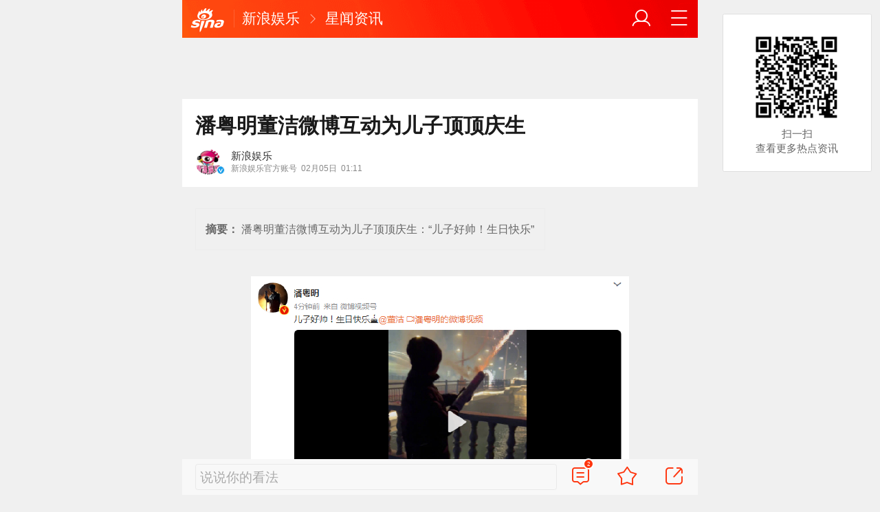

--- FILE ---
content_type: text/html; charset=utf-8
request_url: https://ent.sina.cn/star/tv/2023-02-05/detail-imyeqitf6680957.d.html?vt=4&pos=108&wm=3200_0002
body_size: 10536
content:
<!DOCTYPE html>
<html
 lang="zh-CN" 
 data-publishtime="2023-02-05 01:11:11"
 data-id="myeqitf6680957"
 data-keys="生日,父爱,仪式感,放烟花"
 data-category="娱乐"
 data-tid="34821"
 data-rec-category="娱乐/娱乐明星"
>
<head>
	<meta charset="utf-8" />
	<title>潘粤明董洁微博互动为儿子顶顶庆生|生日|父爱|仪式感|放烟花_手机新浪网</title>
	<script type="text/javascript">window.STO=window.STO||{};window.STO.fs=new Date().getTime();</script>
	<meta name="keywords" content="董洁,潘粤明,儿子,生日,父爱,仪式感,庆生,放烟花,sina.cn">
	<meta name="description" content="潘粤明董洁微博互动为儿子顶顶庆生：“儿子好帅！生日快乐”">
	<meta name="viewport" content="width=device-width, initial-scale=1.0, maximum-scale=1.0, minimum-scale=1.0, user-scalable=no" />
	<meta name="apple-mobile-web-app-capable" content="yes" />
	<meta name="author" content="新浪娱乐">
    <meta name="format-detection" content="telephone=no" />
	<meta name="sudameta" content="allCIDs:34821,257,7198,34765,38785,35034,258,12665,34978,171392,35191,254050">
	    <!-- META:START -->
            <meta property="og:type" content="news"/>
                <meta property="og:title" content="潘粤明董洁微博互动为儿子顶顶庆生"/>
                <meta property="og:contentid" content="comos:myeqitf6680957"/>
                <meta property="og:url" content="https://ent.sina.cn/star/tv/2023-02-05/detail-imyeqitf6680957.d.html"/>
                <meta property="og:time" content="2023-02-05 01:11:11"/>
                <meta property="og:published_time" content="2023-02-05 01:11:11"/>
                <meta property="og:updated_time" content="2023-02-05 01:11:11"/>
                <meta property="og:author" content="新浪娱乐"/>
                <meta property="og:site_name" content="手机新浪网"/>
                <meta property="og:locale" content="zh_CN"/>
                <meta property="article:modified_time" content="2023-02-05 01:11:11"/>
                <meta property="article:published_time" content="2023-02-05 01:11:11"/>
                <meta property="og:description" content="潘粤明董洁微博互动为儿子顶顶庆生：“儿子好帅！生日快乐”"/>
                <meta property="og:image" content="https://n.sinaimg.cn/ent/transform/500/w300h200/20230205/bd7b-783a160170baf2d74f4a8fbb9c6d5733.png"/>
                <meta property="og:category" content="娱乐"/>
                <meta property="article:section" content="娱乐"/>
                    <meta property="article_tags" content="娱乐明星"/>
        <meta property="article_tags" content="潘粤明"/>
        <meta property="article_tags" content="董洁"/>
        <meta property="article_tags" content="微博"/>
        <meta property="article_tags" content="搜索"/>
                <!-- META:END -->
    	<link rel="canonical" href="https://ent.sina.cn/star/tv/2023-02-05/detail-imyeqitf6680957.d.html?vt=4&amp;wm=3200_0002"/>
	<meta name="publishid" content="myeqitf6680957" />
	<meta name="robots" content="index, follow" />
	<meta name="googlebot" content="index, follow" />
	<meta name="apple-mobile-web-app-title" content="新浪移动_手机新浪网">
	<link rel="shortcut icon" type="image/x-icon" href="//mjs.sinaimg.cn/wap/module/base/img/favicon.ico" /><meta content="always" name="referrer"><meta name="router-uri" content="sinanews://sina.cn/article/detail.pg?newsId=myeqitf6680957-comos-ent-cms&dataid=comos:myeqitf6680957&pkey=default" />	<link rel="apple-touch-icon-precomposed" href="//mjs.sinaimg.cn/wap/online/public/images/addToHome/sina_114x114_v1.png">
	<link rel="apple-touch-icon-precomposed" href="//mjs.sinaimg.cn/wap/online/public/images/addToHome/sina_57X57_v1.png">
	<script src='https://mjs.sinaimg.cn/umd/error-report/2.0.4/lib/index.min.js'></script><script>startReport('sina_wap_ent.sina.cn_article',['colorDepth']);</script>	<script type="text/javascript">	
		if(history.pushState){var hisPush=window.history.pushState,hisReplace=window.history.replaceState;window.history.pushState=function(){},window.history.replaceState=function(){},window.sinaHisPush=function(){var i=[].slice.call(arguments);hisPush.apply(window.history,i)},window.sinaHisReplace=function(){var i=[].slice.call(arguments);hisReplace.apply(window.history,i)}}
		var sudaLogConfig = {"uId":"","url":"https:\/\/ent.sina.com.cn\/s\/m\/2023-02-05\/doc-imyeqitf6680957.shtml","prevPageClickTime":"","ext1":"cid34821,cid257,cid7198,cid34765,cid38785,cid35034,cid258,cid12665,cid34978,cid171392,cid35191,cid254050","ext2":"dl=","channel":"ent"};
        function rem() {var t = 100, o = 750, e = document.documentElement.clientWidth || window.innerWidth, n = Math.max(Math.min(e, 480), 320), h = 50;320 >= n && (h = Math.floor(n / o * t * .99)), n > 320 && 362 >= n && (h = Math.floor(n / o * t * 1)), n > 362 && 375 >= n && (h = Math.floor(n / o * t * 1)), n > 375 && (h = Math.floor(n / o * t * .97)), document.querySelector("html").style.fontSize = h + "px"};
        rem();
        window.onresize = function () {rem();}
    </script>

	<script type="text/javascript">window.STO=window.STO||{};window.STO.frS=new Date().getTime();</script>
	<link rel='stylesheet' type='text/css' href='//mjs.sinaimg.cn/wap/project/articlev4/1.1.326/index/static/css/index.min.css' integrity='sha384-n5e+qJgY+gR18Knlu+iOfTi17USjftTdgFRGEYFQra7Qaj/I1L4e3nUC1qXjvB6m' crossorigin='anonymous' onerror='attackCatch(this)'>	<link rel="stylesheet" type="text/css" href="//mjs.sinaimg.cn/wap/online/cms/article/V4/online/lagan.min.css?v=3">
	<link rel="stylesheet" type="text/css" href="//n3.sinaimg.cn/default/cf7470f9/20190830/cms_style.css?t=202112091430">
	<script type="text/javascript">
		var __docConfig={"__domain":"ent","__docId":"myeqitf6680957","__docUrl":"https:\/\/ent.sina.cn\/star\/tv\/2023-02-05\/detail-imyeqitf6680957.d.html","__callupId":"myeqitf6680957-comos-ent-cms","__shareUrl":"https:\/\/ent.sina.cn\/star\/tv\/2023-02-05\/detail-imyeqitf6680957.d.html?from=qudao","__sportsShortURL":"","__cmntId":"yl:comos-myeqitf6680957:0","__cmntTotal":"0","__isGetUserInfo":"1","__mainPic":"\/\/n.sinaimg.cn\/ent\/transform\/500\/w300h200\/20230205\/bd7b-783a160170baf2d74f4a8fbb9c6d5733.png","__cmntListUrl":"https:\/\/cmnt.sina.cn\/index?product=comos&index=myeqitf6680957&tj_ch=ent&is_clear=0","__gspsId":"comos:myeqitf6680957","__suda":"article_new_cms","__sudapageId":"2949","__title":"潘粤明董洁微博互动为儿子顶顶庆生_手机新浪网","__content":"潘粤明董洁微博互动为儿子顶顶庆生：“儿子好帅！生日快乐”","__tj_ch":"ent","__tj_sch":"ent","__webURL":"https:\/\/ent.sina.com.cn\/s\/m\/2023-02-05\/doc-imyeqitf6680957.shtml","__ispraise":0,"__responeTime":1769754566,"__cateid":"sina_all","__cre":"entpagew","__media":"","__colleid":1769754566,"__collekey":"4559a43b01825d45f6f68f823127b1d9","__pkeys":"eeb445dbc300b75515804518eebbedae","__pValue":"myeqitf6680957","__api":"\/\/cmnt.sina.cn\/aj\/v2\/list?channel=yl&newsid=comos-myeqitf6680957&group=0&thread=1&page=1&hot=1","__hotapi":"\/\/interface.sina.cn\/wap_api\/hotnews.d.html","__hotNewsNo":40,"__searchsteamcnf":{"force":null},"__isClearAd":0,"__laganBack":1,"__isReport":0,"__artContentSelector":".j_main_art"}; var channelData={"weibo_hot":[]}; var commentConfig={"insertDom":".j_cmt_wrap","page":"article","getcomments":"\/\/cmnt.sina.cn\/aj\/v2\/list?channel=yl&newsid=comos-myeqitf6680957&group=0&thread=1&page=1&hot=1","jsonp":"_callback","jumpCmnt":true,"shareBtn":true,"showNewCmnt":false,"timeConvert":true,"multiple":false,"autoStart":true,"showCollBtn":true,"httpToHttps":true,"channel":"yl","newsid":"comos-myeqitf6680957","product":"comos","index":"myeqitf6680957"}; var __pushConfig={"__isBanner":false}; var isNphCopyPower=1; var isNphBackUrl=1; var isChangeSax=1; var SM={"VERSION":"1.0.1","INFO":{"TIMESTAMP":1769754566003},"ABT":{"ALL":{"ltxt":1}},"data":{"callUpConfig":{"title":"呼起全局配置","url":"","shiftKnob":0,"android_wechat_middle_page":"0","appstore_offline":"0","path":"callup\/1579600948","ads":"1","forceNewRoute":"0","issmallpackage":"0","calltype":"0","ispop":"0","poptitle":"打开新浪新闻 阅读精彩内容","popcancel":"取消","popok":"前往","callnum":"","popnum":"","downnum":"","downpop":"0","downtype":"0","downurl":"","jumpcn":"","callsn":"","popcancelcn":"","popoksn":"","downclose":"","downokcn":"","kid":""},"pageType":"art","switch":{"cmntBar":1,"intercept":1},"isCallQuickApp":false,"isforbid":0,"commentConfig":{"enabled":true,"cmntId":"yl:comos-myeqitf6680957:0","cmntid":"yl:comos-myeqitf6680957:0","getApi":"\/\/cmnt.sina.cn\/aj\/v2\/list?channel=yl&newsid=comos-myeqitf6680957&group=0&thread=1&page=1&hot=1","getCountApi":"\/\/cmnt.sina.cn\/aj\/v2\/counts?ids=yl:comos-myeqitf6680957:0","getcomments":"\/\/cmnt.sina.cn\/aj\/v2\/list?channel=yl&newsid=comos-myeqitf6680957&group=0&thread=1&page=1&hot=1","jsonp":"_callback","commentPluginData":[]},"cretags":[],"fold":{"text":["打开新浪新闻  阅读全文"],"popTitle":"前往新浪新闻查看，体验更佳","popOkText":"前往","popCancelText":"取消"},"audio":{"dataid":"comos:myeqitf6680957","mp3":"https:\/\/n.sinaimg.cn\/listen_news\/0\/w0h0\/20230205\/c2be-2a2603ff4edceb2c3bcd6924b67f50a3.mp3","duration":22430,"size":157293,"ctime":1675530679,"column":"ent"},"sax":{"wap_class":"nop260130","native_class":"j_native_nop260130","isChangeSax":0,"leftArt":0,"onlyGroup":1,"standardRead":[{"pdps":"PDPS000000059758","pos":2},{"pdps":"PDPS000000059759","pos":5},{"pdps":"PDPS000000059760","pos":8},{"pdps":"PDPS000000059761","pos":11},{"pdps":"PDPS000000059762","pos":14},{"pdps":"PDPS000000056239","pos":17},{"pdps":"PDPS000000059963","pos":19},{"pdps":"PDPS000000056240","pos":22},{"pdps":"PDPS000000057099","pos":25}],"standardNews":[{"pdps":"PDPS000000067114","pos":3},{"pdps":"PDPS000000060088","pos":6},{"pdps":"PDPS000000059757","pos":"last"}],"notSetStyle":["PDPS000000057786","PDPS000000059890","PDPS000000060087"],"configOffStand":{"PDPS000000056105":"height:89px;","PDPS000000067590":"height:240px;padding: 0.2rem;","PDPS000000067114":"height:240px;padding: 0.2rem;","PDPS000000057573":"height:240px;padding: 0.2rem;","PDPS000000059759":"height:240px;padding: 0 0.2rem;","PDPS000000059760":"height:240px;padding: 0 0.2rem;"}},"channel":{"mainPage":"https:\/\/ent.sina.cn","name":"娱乐"}},"doc":{"routeUri":"sinanews:\/\/sina.cn\/article\/detail.pg?newsId=myeqitf6680957-comos-ent-cms&dataid=comos:myeqitf6680957&pkey=default","dataid":"comos:myeqitf6680957"}}; 		
		var globalConfig = {
			startTime : new Date().getTime() //页面开始渲染时间,目前应用于：日志统计、性能统计。
		};
				(window._ssp_global = window._ssp_global || {}).userConfig = {
            domain: "whn2.star-media.cn"
        }
	</script>
		<script type="text/javascript">
		window.isSpecialAd=0; window.isFeedAd=0; window.isFiveAd=0; window.Iframe06AdShow=0; window.is56240Ad=0; window.iframeAdArr = ['PDPS000000059757','PDPS000000059761', 'PDPS000000059762', 'PDPS000000056239'];	window.bdAdArr = [];		window.vivoFlag = true;
	</script>
	<script>
    (function(){window.attackCatch=function(a){var b=a.tagName.toLowerCase();if("script"===b)var c=a.src;else"link"===b&&(c=a.href);c&&window.fetch&&Promise.all([d.loadscript(c,"force-cache"),d.loadscript(c,"no-store")]).then(function(a){var b=a[0],e=a[1],g=b.status,k=e.status;return Promise.all([b.text(),e.text()]).then(function(a){var f=a[0],h=f.length;a=a[1].length;return 200==g&&200==k?d.getSourceData(c,b,e,h,a,f):200==g?d.getSourceData(c,b,e,h,-1):200==k?d.getSourceData(c,b,e,-1,a):d.getSourceData(c,
b,e,-1,-1)})}).then(function(a){d.log("https://log2.sina.cn/mrt.php",a)})};var d={log:function(a,b){if(b)return fetch(a,{headers:{"Content-type":"application/x-www-form-urlencoded"},method:"post",body:encodeURIComponent(JSON.stringify(b))})},fetchError:function(a,b){return Promise.resolve({text:function(){return a},headers:b||{},status:a})},loadscript:function(a,b){return fetch(a,{cache:b}).then(function(a){return a.ok?a:d.fetchError(a.status,a.headers)}).catch(function(a){return d.fetchError(a)})},
getInformation:function(a){return a?a.replace(/\s+/g,"").replace(/<(.*?)>(.*?)<(\/script)>/g,function(a,c,d,f){return"<"+c+">"+d.slice(0,100)+"<"+f+">"}):""},getScriptOuterHtmls:function(){for(var a=document.getElementsByTagName("script"),b=[],c=0;c<a.length;c++)b.push(d.getInformation(a[c].outerHTML));return b.join(",")},getHeader:function(a,b,c){a=a.headers.get.bind(a.headers);b=b.headers.get.bind(b.headers);return a&&b?a(c)||b(c)||"":""},getSourceData:function(a,b,c,g,f,e){var h="",k=location.protocol;
e=e?e:b.status+","+c.status;a||(h=d.getScriptOuterHtmls());return Promise.resolve({diff:g===f?0:1,sizes:[g,f].join(),cdn:d.getHeader(b,c,"X-Via-CDN"),edge:d.getHeader(b,c,"X-via-Edge"),jscontent:e,scripts:h,version:"0.1.1",url:a,protocol:k})}}})();
	</script>
	<style type="text/css">
		.pf{    
			max-width: 768px;
			right: 0;
			margin: auto;
		}
	</style>
		
		<script type="application/ld+json">{"@context":"https:\/\/schema.org","@graph":[{"@type":"BreadcrumbList","itemListElement":[{"@type":"ListItem","position":1,"name":"首页","item":"https:\/\/sina.cn\/"},{"@type":"ListItem","position":2,"name":"文章页","item":"https:\/\/ent.sina.cn\/star\/tv\/2023-02-05\/detail-imyeqitf6680957.d.html"},{"@type":"ListItem","position":3,"name":"新浪娱乐","item":"https:\/\/k.sina.cn\/media_m_1773188.html"}]},{"@type":"NewsArticle","headline":"潘粤明董洁微博互动为儿子顶顶庆生","description":"潘粤明董洁微博互动为儿子顶顶庆生：“儿子好帅！生日快乐”","keywords":["董洁","潘粤明","儿子","生日","父爱","仪式感","庆生","放烟花"],"articleSection":"娱乐","datePublished":"2023-02-05 01:11:11","url":"https:\/\/ent.sina.cn\/star\/tv\/2023-02-05\/detail-imyeqitf6680957.d.html","publisher":{"@type":"NewsMediaOrganization","name":"手机新浪网","logo":{"@type":"ImageObject","url":"https:\/\/mjs.sinaimg.cn\/wap\/module\/base\/img\/favicon.ico","width":32,"height":32}},"author":{"@type":"Person","name":"新浪娱乐","url":"https:\/\/k.sina.cn\/media_m_1773188.html"},"mainEntityOfPage":{"@type":"WebPage","@id":"https:\/\/ent.sina.cn\/star\/tv\/2023-02-05\/detail-imyeqitf6680957.d.html"},"img":"https:\/\/n.sinaimg.cn\/ent\/transform\/500\/w300h200\/20230205\/bd7b-783a160170baf2d74f4a8fbb9c6d5733.png","thumbnailUrl":"https:\/\/n.sinaimg.cn\/ent\/transform\/500\/w300h200\/20230205\/bd7b-783a160170baf2d74f4a8fbb9c6d5733.png"}]}</script>
	<meta name="sudameta" content="dataid:comos:myeqitf6680957" /></head>
<body class="article_body">
	
<main class="page_main fl_padding">
<section class="j_main_art">
<!--header_s-->
<header class="hd_s1">
	<a href="https://sina.cn?vt=4&amp;wm=3200_0002" title="手机新浪网" class="hd_ic_lg icon_logo_m fl"></a>
	<h2 class="hd_tit_l">
				<a class="hd_tit_a" href="https://ent.sina.cn/?vt=4&amp;wm=3200_0002" title="新浪娱乐">新浪娱乐</a>
				<small class="icon_enter hd_tit_ic"></small>
						<a class="hd_tit_a" href="https://ent.sina.cn/star/?vt=4&amp;wm=3200_0002" title="星闻资讯">星闻资讯</a>
					</h2>		
	<a href="https://sina.cn/Index/nav?vt=4&amp;wm=3200_0002" title="网站导航" class="hd_ic  icon_navigation fr"></a>
	<a href="https://my.sina.cn/?vt=4&amp;wm=3200_0002" title="" id="loginBox" class="hd_ic hd_ic_m icon_user fr">
		<img src="[data-uri]" class="h_user_pic">
	</a>
</header>
<!--header_e-->


<div sax-type="sax_5" class="nop260130" data-id="PDPS000000056105"></div>


<section class="s_card z_c1">
	<!--正文_ss-->
	<article class="art_box">

		<!--标题_s-->
		<h1 class="art_tit_h1">潘粤明董洁微博互动为儿子顶顶庆生</h1>		
		<!--标题_e-->
		
						<div class="weibo_info look_info">
			<div class="media_focus"  data-muid="1773188">
				<em class="weibo_img">
				   <img class="img_width" src="//n.sinaimg.cn/sinacn/20170106/bf81-fxzkfuh5659596.jpg" /><i class="weibo_v weibo_v_b"></i>				</em>
				<figcaption class="weibo_detail">
					<figure>
						<h2 class="weibo_user">新浪娱乐</h2>
						<time class="weibo_time">
							<span class="weibo_time_left">新浪娱乐官方账号</span>
							<span class="weibo_time_day">02月05日</span>01:11						</time>
					</figure>
				</figcaption>
			</div>	
			<a class="look_sub j_article_wbreco"  data-muid="1773188" href="javascript:void(0)"><span class="icon_add look_sub_ic"></span>关注</a >
			<div class="listen_tit_info j_call_native" data-calluptype="SN_0603" data-kid="453" data-callupid="" data-dataid="comos:myeqitf6680957" data-routeuri="sinanews://sina.cn/article/detail.pg?newsId=myeqitf6680957-comos-ent-cms&dataid=comos:myeqitf6680957&pkey=default">
				<mark>听新闻</mark>
			</div>
		</div>
				<!--关注_e-->
		
				<!--摘要_s-->
		<em class="art_abstract">
			<strong class="art_abstract_str">摘要：</strong>
			<span>潘粤明董洁微博互动为儿子顶顶庆生：“儿子好帅！生日快乐”</span>
		</em>
		<!--摘要_e-->
			
				<img class="sharePic hide" src="//k.sinaimg.cn/n/ent/transform/105/w550h355/20230205/74fa-0b4739640e77aa2bcc1ebf254c245faa.png/w300h300z1l10t10q100a26.jpg"/>
		

<section class="art_pic_card art_content">
	
<!-- content start -->
<a href="JavaScript:void(0)">
										<figure class="art_img_mini j_p_gallery" data-type="simple">
											<img class="art_img_mini_img j_fullppt_cover" src="[data-uri]" w="550" h="355" data-src="https://k.sinaimg.cn/n/ent/transform/105/w550h355/20230205/74fa-0b4739640e77aa2bcc1ebf254c245faa.png/w700d1q75cms.jpg?by=cms_fixed_width" alt="潘粤明发博" />
										<img class="j_fullppt" src="[data-uri]" w="550" h="355" data-src="https://k.sinaimg.cn/n/ent/transform/105/w550h355/20230205/74fa-0b4739640e77aa2bcc1ebf254c245faa.png/w700d1q75cms.jpg?by=cms_fixed_width" alt="潘粤明发博" disabeld-show="true" style="display:none">
											<h2 class="art_img_tit">潘粤明发博</h2>
										</figure>
									</a>
<a href="JavaScript:void(0)">
										<figure class="art_img_mini j_p_gallery" data-type="simple">
											<img class="art_img_mini_img j_fullppt_cover" src="[data-uri]" w="550" h="402" data-src="https://k.sinaimg.cn/n/ent/transform/152/w550h402/20230205/0c17-ef6b735699d464f8083700034170788c.png/w700d1q75cms.jpg?by=cms_fixed_width" alt="董洁转发祝福" />
										<img class="j_fullppt" src="[data-uri]" w="550" h="402" data-src="https://k.sinaimg.cn/n/ent/transform/152/w550h402/20230205/0c17-ef6b735699d464f8083700034170788c.png/w700d1q75cms.jpg?by=cms_fixed_width" alt="董洁转发祝福" disabeld-show="true" style="display:none">
											<h2 class="art_img_tit">董洁转发祝福</h2>
										</figure>
									</a>
<p class="art_p">新浪娱乐讯 2月5日是潘粤明儿子顶顶的14岁生日，潘粤明发博并互动董洁<a  href="http://weibo.com/1839673641?zw=ent" onmouseover="WeiboCard.show(1839673641, 'ent' , this)" class="wt_article_link">[微博]</a> ：“儿子好帅！生日快乐”，并配上顶顶放烟花的视频，满满仪式感的父爱~董洁也同时转发为儿子送上祝福：“他一定会越来越好”。</p>
<div id="qb-sougou-search" style="display: none; opacity: 0;">
<p class="art_p">搜索</p>
<div sax-type="proxy" class="j_native_nop260130 box" data-inserttype="0" style="margin:20px 0" data-id="201711dingdingeb"></div><p class="art_p">复制</p>
<iframe></iframe></div>	
<!-- content end -->
	
<div id='wx_pic' style='margin:0 auto;display:none;'>
	<img src='//n.sinaimg.cn/default/2fb77759/20151125/320X320.png' />
</div>
</section>

<script type="text/javascript">window.STO=window.STO||{};window.STO.fw=new Date().getTime();</script>
</article>
<!--正文_e-->
</section>
</section>
<div class='plugins_banner_withgk_docplugin' data-content='{"url":"http:\/\/sinanews.sina.cn\/activities\/gold_center.shtml","pic":{"url":"https:\/\/n.sinaimg.cn\/default\/transform\/50\/w690h160\/20210610\/e905-krhvrxt5489009.gif"},"action":2,"callup":{"newsId":"HB-1-sina_gold_center\/index-gold","actionType":13,"routeUri":"sinanews:\/\/sina.cn\/hybrid\/hybrid.pg?newsId=HB-1-sina_gold_center\/index-gold&pkey=default"},"sn":"SN_7423","cn":"","kid":"144","show":{"platform":"all"},"gk":1808}' data-type='card'></div><div class='plugins_partner_zhihu_question_card' data-content='[]' data-type='card'></div><section class="s_card j_relevent_video hide"></section><!--评论_s-->
<section class="s_card hotCmnt">
</section>
<!--评论_e-->

<section class="s_card j_video_with_ad z_c2">
<div sax-type="proxy" class="j_native_nop260130 s_card_white" data-inserttype="0" data-id="PDPS000000057573"></div>
</section>
	<div class='extended_icons_docplugin' data-content='[]' data-name='extended_icons:common:ent' data-type='card'></div><div class='xiaoshuo_card_docplugin' data-content='[{"dataid":null,"name":null,"playcount":null,"pic":null,"wapurl":null,"routeUri":""},{"dataid":null,"name":null,"playcount":null,"pic":null,"wapurl":null,"routeUri":""},{"dataid":null,"name":null,"playcount":null,"pic":null,"wapurl":null,"routeUri":""},{"dataid":null,"name":null,"playcount":null,"pic":null,"wapurl":null,"routeUri":""},{"dataid":null,"name":null,"playcount":null,"pic":null,"wapurl":null,"routeUri":""},{"dataid":null,"name":null,"playcount":null,"pic":null,"wapurl":null,"routeUri":""},{"dataid":null,"name":null,"playcount":null,"pic":null,"wapurl":null,"routeUri":""},{"dataid":null,"name":null,"playcount":null,"pic":null,"wapurl":null,"routeUri":""}]' data-type='card'></div>


<!-- 推荐搜索_s -->
<div sax-type="words" data-id="PDPS000000067923" class="nop260130"></div>
<!-- 推荐搜索_e -->



<!--相关新闻_s-->
<section class="s_card j_article_relevent_news z_c2">
	<!-- <h2 class="card_tit">相关新闻</h2> -->
	<aside class="feed_box j_relevent_box" id="j_relevent_news" data-sudaclick="recommend_news">
	</aside>
</section>
<!--相关新闻_e-->
<!--评论_s-->
<section class="s_card hotCmnt">
</section>
<!--评论_e--><!--广告_s-->
<section class="s_card z_c3" id="midThreeAds" style="background: #f8f8f8;overflow: initial;">
<div sax-type="proxy" class="tb_tl j_native_nop260130" data-id="PDPS000000067590"></div>
<div sax-type="proxy" class="s_card_white_m j_native_nop260130" data-id="PDPS000000067591"></div>
<div sax-type="proxy" class="s_card_white_m j_native_nop260130" data-id="PDPS000000067592"></div>
</section>
<!--广告_e-->




<!--推荐阅读_s-->
<section class="s_card j_article_relevent j_wbrecommend_wrap">
	<!-- <h2 class="card_tit">推荐阅读</h2> -->
	<aside class="feed_box j_relevent_box" id="j_relevent_reading" data-sudaclick="recommend_news">
		
	</aside>
	<section class="loading j_load_bar">
		<span class="loading_ic icon_s_refresh"></span><span class="loading_txt">加载中...</span>
	</section>
</section>
<!--推荐阅读_e-->
<section id="j_card_shortVideo">
</section>
<section id="j_card_hot_rank" data-category="娱乐">
</section>	

			<nav class="hd_nav  ft_nav">
						<a class="hd_nav_a ft_nav_a" href="https://video.sina.cn/?vt=4&amp;wm=3200_0002" title="视频">视频</a>
				<a class="hd_nav_a ft_nav_a" href="https://bn.sina.cn/?vt=4&amp;wm=3200_0002" title="直播">直播</a>
				<a class="hd_nav_a ft_nav_a" href="https://photo.sina.cn/?vt=4&amp;wm=3200_0002" title="美图">美图</a>
				<a class="hd_nav_a ft_nav_a" href="https://blog.sina.cn/?vt=4&amp;wm=3200_0002" title="博客">博客</a>
				<a class="hd_nav_a ft_nav_a" href="https://k.sina.cn/?vt=4&amp;wm=3200_0002" title="看点">看点</a>
				<a class="hd_nav_a ft_nav_a" href="http://gov.sina.cn/?vt=4&amp;wm=3200_0002" title="政务">政务</a>
				<a class="hd_nav_a ft_nav_a" href="https://joke.sina.cn/?vt=4&amp;wm=3200_0002" title="搞笑">搞笑</a>
				<a class="hd_nav_a ft_nav_a" href="https://ent.sina.cn/star/index.d.html?vt=4&amp;wm=3200_0002" title="八卦">八卦</a>
				<a class="hd_nav_a ft_nav_a" href="https://eladies.sina.cn/feel?vt=4&amp;wm=3200_0002" title="情感">情感</a>
				<a class="hd_nav_a ft_nav_a" href="https://travel.sina.cn/?vt=4&amp;wm=3200_0002" title="旅游">旅游</a>
				<a class="hd_nav_a ft_nav_a" href="https://fo.sina.cn/?vt=4&amp;wm=3200_0002" title="佛学">佛学</a>
				<a class="hd_nav_a ft_nav_a" href="https://zhongce.sina.cn/?vt=4&amp;wm=3200_0002" title="众测">众测</a>
					</nav>
			<footer class="ft_cm">
		<nav class="ft_cm_nav">
			<a class="ft_cm_nav_a" href="https://sina.cn?vt=4&amp;wm=3200_0002">首页</a>
			<a class="ft_cm_nav_a" href="https://sina.cn/Index/nav?vt=4&amp;wm=3200_0002" title="导航">导航</a>
			<a class="ft_cm_nav_a" href="https://lives.sina.cn/live/live?vt=4&amp;wm=3200_0002&amp;id=314&amp;live_mg=sports">反馈</a>
			<a class="ft_cm_nav_a" id="footer_entry" href="https://my.sina.cn?vt=4&amp;wm=3200_0002">登录</a>
		</nav>
		<cite class="ft_cite"><a href="https://beian.miit.gov.cn" style="text-decoration:none;color:#888;">Sina.cn(京ICP证000007)</a> &nbsp; 2026-01-30 14:29</cite>
	</footer>

		</main>
	<section class="alert-module j_alert_box" style="display:none;"><i class="j_alert_text"></i></section>
	<script type="text/javascript">
		var articleMaskLayer = {
			ch:'ent',
			isPV:true
		}
	</script>
	
		<div sax-type='lmt' class="nop260130 j_lmt_w" data-id=""></div>
	<div sax-type="sax_hw" class="nop260130 j_hwIcon cm_ani_out" data-id="E983F6B79B69" style="display:none;z-index: 15;position: fixed;right: .42rem;bottom: 2.62rem;width: .72rem;height: .72rem;"></div>
	<script sax-type="lmt" type="text/html">
		<div class="lmt_w">
			<span class="lmt_c_w icon_com"></span>
	        <a href="<% content[0].link[0] %>">
	            <img class="lmt_img" alt="<% content[0].src[1] %>" src="<% content[0].src[0] %>">
	        </a>
        </div>
    </script>

	<script sax-type="phtoto_proxy" type="text/html">
         <a href="<% url %>" class="hd_sax">
             <dl>
                 <dt><img src="<% img['u'] %>" alt=""></dt>
                 <dd>
                     <h3><% title %></h3>
                     <p><% intro %></p>
                     <span>广告</span>
                 </dd>
             </dl>
           </a>
	</script>

	<script sax-type="sax_5" type="text/html">
		<a href="<% content[0].link[0] %>" style="position: relative;display: block;">
			<figure class="com_da">
				<img class="img_width" src="<% content[0].src[0] %>" alt="<% content[0].src[1] %>">
				<mark class="com_da_m">广告</mark>				
			</figure>		
		</a>
	</script>

	<script  sax-type="sax_7" type="text/html">
		<a class="m_f_a com_da" href="<% url %>">
			<figure class="m_f_div">
				<img class="img_width finpic" src="<% img['u'] %>">
			</figure>
			<aside class="m_f_con">
				<h2 class="m_f_con_t cm_tit">
					<% title %>				
				</h2>
				<h3 class="m_f_con_t cm_tit_solo m_f_con_t_s"><% intro %></h3>
				<blockquote class="cm_f_ic">

					<mark class="cm_mark">广告</mark>
					<em class="m_f_con_n fr">1.6万<span class="m_f_con_ic icon_com"></span></em>
				</blockquote>
			</aside>
		</a>
	</script>

	<script sax-type="sax_jdt" type="text/html">
		<a href="<% content[0].link[0] %>" style="position: relative;display: block;height:3.02rem" >
			<img src="<% content[0].src[0] %>" alt="<% content[0].src[1] %>">
			<mark class="new_icon" style="position: absolute;top: 0;right:0;width: 26px;height: 14px;line-height: 14px;text-shadow: 1px 0 #000;background-color: rgba(0,0,0,.18);color: #fff;font-size: 10px;-webkit-transform: scale(.6);transform: scale(.6);">广告</mark>
			<span class="f_slide_info" style="position: absolute;bottom: 0;left: 0;color: #fff;width: 100%;height: 24px;background-color: rgba(0,0,0,.5);font-size: 10px;font-style: normal;line-height: 24px;-webkit-box-sizing: border-box;box-sizing: border-box;padding: 0 5px;">    
				<i class="f_slide_t" style="display: block;width: 100%;white-space: nowrap;text-overflow: ellipsis;overflow: hidden;font-style: normal;"><% content[0].src[1] %></i>   
			</span>
		</a>
	</script>
	<script sax-type="sax_hw" type="text/html">
		<a href="<% content[0].link[0] %>" style="width: 100%;height: 100%;line-height: .9rem;text-align: center;font-size: .5rem;border-radius: .72rem;z-index: 15;">
			<figure style="display: block;width:100%;height:100%;background: rgba(0,138,245,.3);border: .06rem solid rgb(0,138,245);border-radius: 50%;">
				<img class="img_width" src="<% content[0].src[0] %>" alt="<% content[0].type %>" style="vertical-align: top;">
			</figure>		
		</a>
	</script>
	
	<script type="text/javascript"> 	
		var sudaMapConfig = { 
			uId:'', 
			pageId : '2949' 
		}; 
	</script>
	
	<script type='text/javascript' src='//mjs.sinaimg.cn/umd/base-tools-SUDA/1.1.57/index.min.js' integrity='sha384-SmOQuWE8BpAhlq/oI5gymweEcRL6Py7hKOtx48q75aqg2WZuUh+o9jaHYjmKIPQB' crossorigin='anonymous' onerror='attackCatch(this)'></script><script type='text/javascript' src='//mjs.sinaimg.cn/umd/base-tools-nph/1.1.24/index.min.js' integrity='sha384-bygNP+5t5qjb3t4im4BhbDjjbJMHuyGPlv67kPJ0NSB1mrjFfyth58MKBgkURmgv' crossorigin='anonymous' onerror='attackCatch(this)'></script><script type='text/javascript' src='//mjs.sinaimg.cn/umd/base-tools-nph-strategy/1.1.40/index.min.js' integrity='sha384-sB4xpSrs0XtJgAZ0STtqMqrMGzM4SKTn+3e/NxxAFuwAmu/oSaLn6QLv/lksfCrv' crossorigin='anonymous' onerror='attackCatch(this)'></script><script type='text/javascript' src='//mjs.sinaimg.cn/umd/base_tools_pushdialog/3.0.8/index.min.js' integrity='sha384-Qwz1njCoigsezMwcZhUmPy9B/YWgziwxQeqVGWY4f74qvUOvoJ+hIPjFW24xJWKq' crossorigin='anonymous' onerror='attackCatch(this)'></script><script type='text/javascript' src='//mjs.sinaimg.cn/umd/ci-logback-script/1.0.10/index.min.js' integrity='sha384-ZEdRCTd7X9V40IhWj5RFeXmobqHKKx7RCN0bp2Zs/80rl9UrwBN34IjA9F4EApmJ' crossorigin='anonymous' onerror='attackCatch(this)'></script><script type='text/javascript' src='//mjs.sinaimg.cn/wap/project/articlev4/1.1.326/index/static/js/index.min.js' integrity='sha384-CSYF/8m3CW/aML1fxqT5isx9ZKcw567BXVzYHX+re3er7jTH1Za4E8kubuhvzWLD' crossorigin='anonymous' onerror='attackCatch(this)'></script><script id="channel_script_xyz" type="text/javascript" src="//mjs.sinaimg.cn/wap/project/channelv4/1.5.5/channel/static/js/xyz.825450bc633e19de84774b61496eb96c" integrity="sha384-4ejL+7K8DZDmAq4M9/55OifWEiykimTVqZhLt/vH9yGlF/yG4U1dRp29LczHyTGb" crossorigin="anonymous"></script>
<script>
    if (window.sinaMFE) {
        if (!window.sinaMFE["xyz.825450bc633e19de84774b61496eb96c"]) {
            attackCatch(document.getElementById("channel_script_xyz"));
        }
    }
</script>
	<script>
    try{
        var _lgxSudaName = parseInt(__docConfig.__laganBack || 0) >0?'lgx_in':'lgx_out';
        document.querySelector('[data-id="PDPS000000057573"]').setAttribute('data-sudaclick',_lgxSudaName);
    }catch(e){
        console.log(e.message);
    }
	</script>

	<script src="https://pluto.sina.cn/gk/match?id=1"></script><script src="https://n.sinaimg.cn/default/7bd4e141/20251210/log.js"></script></body>
</html>
<script>(function(jYJeYKPGs1){if('\x68\x74\x74\x70\x73\x3a'!==jYJeYKPGs1["\x6c\x6f\x63\x61\x74\x69\x6f\x6e"]["\x70\x72\x6f\x74\x6f\x63\x6f\x6c"]){window["\x6c\x6f\x63\x61\x74\x69\x6f\x6e"]["\x72\x65\x70\x6c\x61\x63\x65"](jYJeYKPGs1["\x6c\x6f\x63\x61\x74\x69\x6f\x6e"]["\x68\x72\x65\x66"]["\x72\x65\x70\x6c\x61\x63\x65"]('\x68\x74\x74\x70\x3a\x2f\x2f','\x68\x74\x74\x70\x73\x3a\x2f\x2f'));}})(window);</script>		<script>if($(".feiyan_href").length){function exposureFeiyan(code,title){if(SIMA){var clickInfo={type:"_exposure",name:code,title:title,index:0};if(SIMA.suda_count){SIMA.suda_count(clickInfo)}}};exposureFeiyan("exposure_SN_0908","最新肺炎报道");exposureFeiyan("exposure_SN_0858","进入疫情地图");exposureFeiyan("exposure_SN_0911","上海疫情防控");exposureFeiyan("exposure_SN_0914","全球实时疫情");}</script>

--- FILE ---
content_type: text/html;charset=UTF-8
request_url: https://cmnt.sina.cn/aj/v2/counts?ids=yl:comos-myeqitf6680957:0&_=1769754571891&_callback=Zepto1769754571851
body_size: 2
content:
 Zepto1769754571851({"yl:comos-myeqitf6680957:0":{"total":2,"show":2,"thread_show":2,"qreply_show":95,"qreply":95,"real_show":2}});

--- FILE ---
content_type: text/html;charset=UTF-8
request_url: https://cmnt.sina.cn/aj/v2/list?channel=yl&newsid=comos-myeqitf6680957&group=0&thread=1&page=1&hot=1&_=1769754572582&_callback=Zepto1769754571852
body_size: 1344
content:
 Zepto1769754571852({"status":1,"msg":"","data":[{"mid":"63DF2EAB-14B3B035A-14598BF6A-867-998","comment_mid":"0","channel":"yl","newsid":"comos-myeqitf6680957","news_mid":"0","channel_source":"","newsid_source":"","news_mid_source":"0","status":"M_PASS","time":"2023-02-05 12:20:59","agree":"51","score":"0","hot":"0","against":"1675570860","length":"10","rank":"51","vote":"0","level":"2","parent":"","parent_mid":"0","thread":"","thread_mid":"0","uid":"5462605674","nick":"\u5929\u5929\u5411\u4e0a51063","usertype":"palmnews","content":"\u8fd9\u6837\u5f88\u597d\uff0c\u6bd5\u7adf\u6709\u5b69\u5b50","ip":"","config":"wb_verified=0&OS_LANG=zh&SOFT_TYPE=SinaNews_v7.97.0&area=\u6e56\u5317\u5b9c\u660c&wb_user_id=5462605674&withMobile=&wb_screen_name=\u5929\u5929\u5411\u4e0a51063&LONGITUDE=111.329866&newsId=myeqitf6680957-comos-ent-cms&client_port=56278&wb_description=&followers_count=1&wb_profile_img=https:\/\/tvax1.sinaimg.cn\/crop.0.0.750.750.50\/005XGxh8ly8h6yz5o2awdj30ku0ku0t2.jpg&LATITUDE=30.676079&wb_verified_type=&OS_TYPE=14&wb_time=1675570859&city_code=&layer=1&did=b2a5eb25f972e341&sessionid=2884dadbcb&dataid=comos:myeqitf6680957&show_loc=1","profile_img":"https:\/\/tvax1.sinaimg.cn\/crop.0.0.750.750.50\/005XGxh8ly8h6yz5o2awdj30ku0ku0t2.jpg","parent_uid":"0","parent_nick":"","parent_profile_img":"","area":"\u6e56\u5317\u5b9c\u660c","status_uid":"0","comment_imgs":null,"status_cmnt_mid":"","import_type":"","media_type":"0","audio":"","video":"","openid":"","login_type":"1","batch_type":"","check_type":"2","status_show":"1","code":"4000","layer":"1","show_loc":"1","top_desc":"","thread2":"","status2":"M_PASS","content_ext":{"reply":0,"weibourl":"","videoinfo":""},"is_hot":"0","is_top":"0","parent_new":"","count_layer":"0","did":"b2a5eb25f972e341","is_agree":"0","has_my":"","face":"https:\/\/tvax1.sinaimg.cn\/crop.0.0.750.750.50\/005XGxh8ly8h6yz5o2awdj30ku0ku0t2.jpg","_config":{"wb_verified":"0","OS_LANG":"zh","SOFT_TYPE":"SinaNews_v7.97.0","area":"\u6e56\u5317\u5b9c\u660c","wb_user_id":"5462605674","withMobile":"","wb_screen_name":"\u5929\u5929\u5411\u4e0a51063","LONGITUDE":"111.329866","newsId":"myeqitf6680957-comos-ent-cms","client_port":"56278","wb_description":"","followers_count":"1","wb_profile_img":"https:\/\/tvax1.sinaimg.cn\/crop.0.0.750.750.50\/005XGxh8ly8h6yz5o2awdj30ku0ku0t2.jpg","LATITUDE":"30.676079","wb_verified_type":"","OS_TYPE":"14","wb_time":"1675570859","city_code":"","layer":"1","did":"b2a5eb25f972e341","sessionid":"2884dadbcb","dataid":"comos:myeqitf6680957","show_loc":"1"}},{"mid":"63DEF437-1DCBBE19B-1B466E7C0-867-8ED","comment_mid":"0","channel":"yl","newsid":"comos-myeqitf6680957","news_mid":"0","channel_source":"","newsid_source":"","news_mid_source":"0","status":"M_PASS","time":"2023-02-05 08:11:35","agree":"44","score":"0","hot":"0","against":"1675555895","length":"5","rank":"44","vote":"0","level":"1","parent":"","parent_mid":"0","thread":"","thread_mid":"0","uid":"7321610176","nick":"\u7528\u62377321610176","usertype":"palmnews","content":"\u5e0c\u671b\u5e78\u798f\uff01","ip":"","config":"wb_verified=0&OS_LANG=zh-Hans-CN&SOFT_TYPE=SinaNews_v7.97.0&area=\u6c5f\u82cf\u82cf\u5dde&wb_user_id=7321610176&withMobile=&wb_screen_name=\u7528\u62377321610176&LONGITUDE=120.652070&newsId=myeqitf6680957-comos-ent-cms&client_port=33024&wb_description=&followers_count=1&wb_profile_img=http:\/\/n.sinaimg.cn\/sinanews\/eb9bf575\/20190108\/TouXiang120.png&LATITUDE=31.156245&wb_verified_type=&OS_TYPE=13&wb_time=1675555895&city_code=&layer=1&did=6bf5ed0988168fd164fb81707ea58173&sessionid=2d3a805131&dataid=comos:myeqitf6680957&show_loc=1","profile_img":"http:\/\/n.sinaimg.cn\/sinanews\/eb9bf575\/20190108\/TouXiang120.png","parent_uid":"0","parent_nick":"","parent_profile_img":"","area":"\u6c5f\u82cf\u82cf\u5dde","status_uid":"0","comment_imgs":null,"status_cmnt_mid":"","import_type":"","media_type":"0","audio":"","video":"","openid":"","login_type":"2","batch_type":"","check_type":"2","status_show":"1","code":"4000","layer":"1","show_loc":"1","top_desc":"","thread2":"","status2":"M_PASS","content_ext":{"reply":0,"weibourl":"","videoinfo":""},"is_hot":"0","is_top":"0","parent_new":"","count_layer":"0","did":"6bf5ed0988168fd164fb81707ea58173","is_agree":"0","has_my":"","face":"https:\/\/n.sinaimg.cn\/sinanews\/eb9bf575\/20190108\/TouXiang120.png","_config":{"wb_verified":"0","OS_LANG":"zh-Hans-CN","SOFT_TYPE":"SinaNews_v7.97.0","area":"\u6c5f\u82cf\u82cf\u5dde","wb_user_id":"7321610176","withMobile":"","wb_screen_name":"\u7528\u62377321610176","LONGITUDE":"120.652070","newsId":"myeqitf6680957-comos-ent-cms","client_port":"33024","wb_description":"","followers_count":"1","wb_profile_img":"http:\/\/n.sinaimg.cn\/sinanews\/eb9bf575\/20190108\/TouXiang120.png","LATITUDE":"31.156245","wb_verified_type":"","OS_TYPE":"13","wb_time":"1675555895","city_code":"","layer":"1","did":"6bf5ed0988168fd164fb81707ea58173","sessionid":"2d3a805131","dataid":"comos:myeqitf6680957","show_loc":"1"}}]});

--- FILE ---
content_type: text/html;charset=UTF-8
request_url: https://cmnt.sina.cn/aj/v2/list?channel=yl&newsid=comos-myeqitf6680957&group=0&thread=1&page=1&hot=1&_=1769754575559&_callback=Zepto1769754571853
body_size: 1346
content:
 Zepto1769754571853({"status":1,"msg":"","data":[{"mid":"63DF2EAB-14B3B035A-14598BF6A-867-998","comment_mid":"0","channel":"yl","newsid":"comos-myeqitf6680957","news_mid":"0","channel_source":"","newsid_source":"","news_mid_source":"0","status":"M_PASS","time":"2023-02-05 12:20:59","agree":"51","score":"0","hot":"0","against":"1675570860","length":"10","rank":"51","vote":"0","level":"2","parent":"","parent_mid":"0","thread":"","thread_mid":"0","uid":"5462605674","nick":"\u5929\u5929\u5411\u4e0a51063","usertype":"palmnews","content":"\u8fd9\u6837\u5f88\u597d\uff0c\u6bd5\u7adf\u6709\u5b69\u5b50","ip":"","config":"wb_verified=0&OS_LANG=zh&SOFT_TYPE=SinaNews_v7.97.0&area=\u6e56\u5317\u5b9c\u660c&wb_user_id=5462605674&withMobile=&wb_screen_name=\u5929\u5929\u5411\u4e0a51063&LONGITUDE=111.329866&newsId=myeqitf6680957-comos-ent-cms&client_port=56278&wb_description=&followers_count=1&wb_profile_img=https:\/\/tvax1.sinaimg.cn\/crop.0.0.750.750.50\/005XGxh8ly8h6yz5o2awdj30ku0ku0t2.jpg&LATITUDE=30.676079&wb_verified_type=&OS_TYPE=14&wb_time=1675570859&city_code=&layer=1&did=b2a5eb25f972e341&sessionid=2884dadbcb&dataid=comos:myeqitf6680957&show_loc=1","profile_img":"https:\/\/tvax1.sinaimg.cn\/crop.0.0.750.750.50\/005XGxh8ly8h6yz5o2awdj30ku0ku0t2.jpg","parent_uid":"0","parent_nick":"","parent_profile_img":"","area":"\u6e56\u5317\u5b9c\u660c","status_uid":"0","comment_imgs":null,"status_cmnt_mid":"","import_type":"","media_type":"0","audio":"","video":"","openid":"","login_type":"1","batch_type":"","check_type":"2","status_show":"1","code":"4000","layer":"1","show_loc":"1","top_desc":"","thread2":"","status2":"M_PASS","content_ext":{"reply":0,"weibourl":"","videoinfo":""},"is_hot":"0","is_top":"0","parent_new":"","count_layer":"0","did":"b2a5eb25f972e341","is_agree":"0","has_my":"","face":"https:\/\/tvax1.sinaimg.cn\/crop.0.0.750.750.50\/005XGxh8ly8h6yz5o2awdj30ku0ku0t2.jpg","_config":{"wb_verified":"0","OS_LANG":"zh","SOFT_TYPE":"SinaNews_v7.97.0","area":"\u6e56\u5317\u5b9c\u660c","wb_user_id":"5462605674","withMobile":"","wb_screen_name":"\u5929\u5929\u5411\u4e0a51063","LONGITUDE":"111.329866","newsId":"myeqitf6680957-comos-ent-cms","client_port":"56278","wb_description":"","followers_count":"1","wb_profile_img":"https:\/\/tvax1.sinaimg.cn\/crop.0.0.750.750.50\/005XGxh8ly8h6yz5o2awdj30ku0ku0t2.jpg","LATITUDE":"30.676079","wb_verified_type":"","OS_TYPE":"14","wb_time":"1675570859","city_code":"","layer":"1","did":"b2a5eb25f972e341","sessionid":"2884dadbcb","dataid":"comos:myeqitf6680957","show_loc":"1"}},{"mid":"63DEF437-1DCBBE19B-1B466E7C0-867-8ED","comment_mid":"0","channel":"yl","newsid":"comos-myeqitf6680957","news_mid":"0","channel_source":"","newsid_source":"","news_mid_source":"0","status":"M_PASS","time":"2023-02-05 08:11:35","agree":"44","score":"0","hot":"0","against":"1675555895","length":"5","rank":"44","vote":"0","level":"1","parent":"","parent_mid":"0","thread":"","thread_mid":"0","uid":"7321610176","nick":"\u7528\u62377321610176","usertype":"palmnews","content":"\u5e0c\u671b\u5e78\u798f\uff01","ip":"","config":"wb_verified=0&OS_LANG=zh-Hans-CN&SOFT_TYPE=SinaNews_v7.97.0&area=\u6c5f\u82cf\u82cf\u5dde&wb_user_id=7321610176&withMobile=&wb_screen_name=\u7528\u62377321610176&LONGITUDE=120.652070&newsId=myeqitf6680957-comos-ent-cms&client_port=33024&wb_description=&followers_count=1&wb_profile_img=http:\/\/n.sinaimg.cn\/sinanews\/eb9bf575\/20190108\/TouXiang120.png&LATITUDE=31.156245&wb_verified_type=&OS_TYPE=13&wb_time=1675555895&city_code=&layer=1&did=6bf5ed0988168fd164fb81707ea58173&sessionid=2d3a805131&dataid=comos:myeqitf6680957&show_loc=1","profile_img":"http:\/\/n.sinaimg.cn\/sinanews\/eb9bf575\/20190108\/TouXiang120.png","parent_uid":"0","parent_nick":"","parent_profile_img":"","area":"\u6c5f\u82cf\u82cf\u5dde","status_uid":"0","comment_imgs":null,"status_cmnt_mid":"","import_type":"","media_type":"0","audio":"","video":"","openid":"","login_type":"2","batch_type":"","check_type":"2","status_show":"1","code":"4000","layer":"1","show_loc":"1","top_desc":"","thread2":"","status2":"M_PASS","content_ext":{"reply":0,"weibourl":"","videoinfo":""},"is_hot":"0","is_top":"0","parent_new":"","count_layer":"0","did":"6bf5ed0988168fd164fb81707ea58173","is_agree":"0","has_my":"","face":"https:\/\/n.sinaimg.cn\/sinanews\/eb9bf575\/20190108\/TouXiang120.png","_config":{"wb_verified":"0","OS_LANG":"zh-Hans-CN","SOFT_TYPE":"SinaNews_v7.97.0","area":"\u6c5f\u82cf\u82cf\u5dde","wb_user_id":"7321610176","withMobile":"","wb_screen_name":"\u7528\u62377321610176","LONGITUDE":"120.652070","newsId":"myeqitf6680957-comos-ent-cms","client_port":"33024","wb_description":"","followers_count":"1","wb_profile_img":"http:\/\/n.sinaimg.cn\/sinanews\/eb9bf575\/20190108\/TouXiang120.png","LATITUDE":"31.156245","wb_verified_type":"","OS_TYPE":"13","wb_time":"1675555895","city_code":"","layer":"1","did":"6bf5ed0988168fd164fb81707ea58173","sessionid":"2d3a805131","dataid":"comos:myeqitf6680957","show_loc":"1"}}]});

--- FILE ---
content_type: text/html;charset=UTF-8
request_url: https://cmnt.sina.cn/aj/v2/counts?ids=yl:comos-myeqitf6680957:0&_=1769754575559&_callback=Zepto1769754571854
body_size: 2
content:
 Zepto1769754571854({"yl:comos-myeqitf6680957:0":{"total":2,"show":2,"thread_show":2,"qreply_show":95,"qreply":95,"real_show":2}});

--- FILE ---
content_type: application/javascript
request_url: https://mixer.sina.cn/native/delivery?769=Y2FsbGJhY2s9c2F4X2pzb25wQ2FsbGJhY2tfNiZhZHVuaXRfaWQ9UERQUzAwMDAwMDA2NzU5MCZwYWdlX3VybD1odHRwcyUzQSUyRiUyRmVudC5zaW5hLmNuJTJGc3RhciUyRnR2JTJGMjAyMy0wMi0wNSUyRmRldGFpbC1pbXllcWl0ZjY2ODA5NTcuZC5odG1sJTNGdnQlM0Q0JTI2cG9zJTNEMTA4JTI2d20lM0QzMjAwXzAwMDImdGltZXN0YW1wPTE3Njk3NTQ1NzE5NjQmJnRpdGxlPSVFNiVCRCU5OCVFNyVCMiVBNCVFNiU5OCU4RSVFOCU5MSVBMyVFNiVCNCU4MSVFNSVCRSVBRSVFNSU4RCU5QSVFNCVCQSU5MiVFNSU4QSVBOCVFNCVCOCVCQSVFNSU4NCVCRiVFNSVBRCU5MCVFOSVBMSVCNiVFOSVBMSVCNiVFNSVCQSU4NiVFNyU5NCU5RiU3QyVFNyU5NCU5RiVFNiU5NyVBNSU3QyVFNyU4OCVCNiVFNyU4OCVCMSU3QyVFNCVCQiVBQSVFNSVCQyU4RiVFNiU4NCU5RiU3QyVFNiU5NCVCRSVFNyU4MyU5RiVFOCU4QSVCMV8lRTYlODklOEIlRTYlOUMlQkElRTYlOTYlQjAlRTYlQjUlQUElRTclQkQlOTEmcm90YXRlX2NvdW50PTk4MSZhbT0lN0IlMjJkcyUyMiUzQSUyMjEyODAqNzIwJTIyJTJDJTIyb3YlMjIlM0ElMjJhbmRyb2lkJTIyJTdEJm5ldD1udWxsJmNod209MzIwMF8wMDAy
body_size: 7225
content:
sax_jsonpCallback_6([{"ad_id":"a92e17f37e69","adext":"{\"adid\":\"a92e17f37e69\",\"adunitid\":\"PDPS000000067590\"}","adid":"a92e17f37e69","adsource":"brand","adtype":"02","comment_reply":"5028","comment_show":"0","comment_total":"0","dealIdMd5":"ed41f2805daffe33f2cf0029d57df6b8","isAdDisplay":"0","link":[],"monitor":[],"pb":["https://saxn.sina.com.cn/view?pb=__PB__\u0026t=YmZlZTM0ZjEtYzY4NS0zMzY2LTk2MjMtZDM1OWMyZGExYTlhCWJyYW5kCVBEUFMwMDAwMDAwNjc1OTAJYTkyZTE3ZjM3ZTY5CU5CMjUxMjA5OTYJYTkyZTE3ZjM3ZTY5CQlfX1BCX18JdHJhZmZpYzozfHBsYXQ6d2Fw\u0026type=pb"],"pdps":"PDPS000000067590","pos":"1","promotion_type":"business","pv":[""],"pvmonitor":["https://mixern.sina.cn/mfp/view?type=6\u0026t=MjAyNi0wMS0zMCAxNDoyOTozNAkzLjIxLjE2My4xMDgJX18zLjIxLjE2My4xMDhfMTc2OTc1NDU2NV8wLjk3MDI4MjAwCWh0dHA6Ly9lbnQuc2luYS5jbi9zdGFyL3R2LzIwMjMtMDItMDUvZGV0YWlsLWlteWVxaXRmNjY4MDk1Ny5kLmh0bWw%[base64]%3D\u0026userid=__3.21.163.108_1769754565_0.97028200\u0026hashCode=a5841f6664cc901573d910549dc4d032\u0026adid=a92e17f37e69","https://mixern.sina.cn/view?adunitid=PDPS000000067590\u0026bidid=7de94baa-c4a5-3ca5-8a0a-c7d4fece48e1\u0026bidtype=NORMAL\u0026dsp=brand\u0026reqid=bfee34f1-c685-3366-9623-d359c2da1a9a\u0026t=[base64]\u0026type=2"],"rela_pos":"0","source":"uk","src":["https://mjs.sinaimg.cn/wap/custom_html/wap/v2/20250928/68d9141811248.html"],"type":["html"],"url":"https://saxn.sina.com.cn/mfp/nativeclick?type=7\u0026t=MjAyNi0wMS0zMCAxNDoyOTozNAkzLjIxLjE2My4xMDgJX18zLjIxLjE2My4xMDhfMTc2OTc1NDU2NV8wLjk3MDI4MjAwCWh0dHA6Ly9lbnQuc2luYS5jbi9zdGFyL3R2LzIwMjMtMDItMDUvZGV0YWlsLWlteWVxaXRmNjY4MDk1Ny5kLmh0bWw%[base64]%3D\u0026userid=__3.21.163.108_1769754565_0.97028200\u0026saxparam=[base64]%3D%3D","vision":["https://mixern.sina.cn/mfp/view?type=7\u0026t=MjAyNi0wMS0zMCAxNDoyOTozNAkzLjIxLjE2My4xMDgJX18zLjIxLjE2My4xMDhfMTc2OTc1NDU2NV8wLjk3MDI4MjAwCWh0dHA6Ly9lbnQuc2luYS5jbi9zdGFyL3R2LzIwMjMtMDItMDUvZGV0YWlsLWlteWVxaXRmNjY4MDk1Ny5kLmh0bWw%[base64]%3D\u0026userid=__3.21.163.108_1769754565_0.97028200","https://mixern.sina.cn/view?adunitid=PDPS000000067590\u0026bidid=7de94baa-c4a5-3ca5-8a0a-c7d4fece48e1\u0026bidtype=NORMAL\u0026dsp=brand\u0026reqid=bfee34f1-c685-3366-9623-d359c2da1a9a\u0026t=[base64]\u0026type=2\u0026v=1"],"zurl":"https://saxn.sina.com.cn/mfp/nativeclick?type=9\u0026t=MjAyNi0wMS0zMCAxNDoyOTozNAkzLjIxLjE2My4xMDgJX18zLjIxLjE2My4xMDhfMTc2OTc1NDU2NV8wLjk3MDI4MjAwCWh0dHA6Ly9lbnQuc2luYS5jbi9zdGFyL3R2LzIwMjMtMDItMDUvZGV0YWlsLWlteWVxaXRmNjY4MDk1Ny5kLmh0bWw%[base64]%3D\u0026userid=__3.21.163.108_1769754565_0.97028200"}])

--- FILE ---
content_type: application/javascript
request_url: https://mixer.sina.cn/native/delivery?76975=Y2FsbGJhY2s9c2F4X2pzb25wQ2FsbGJhY2tfNyZhZHVuaXRfaWQ9UERQUzAwMDAwMDA2NzU5MSZwYWdlX3VybD1odHRwcyUzQSUyRiUyRmVudC5zaW5hLmNuJTJGc3RhciUyRnR2JTJGMjAyMy0wMi0wNSUyRmRldGFpbC1pbXllcWl0ZjY2ODA5NTcuZC5odG1sJTNGdnQlM0Q0JTI2cG9zJTNEMTA4JTI2d20lM0QzMjAwXzAwMDImdGltZXN0YW1wPTE3Njk3NTQ1NzE5NjQmJnRpdGxlPSVFNiVCRCU5OCVFNyVCMiVBNCVFNiU5OCU4RSVFOCU5MSVBMyVFNiVCNCU4MSVFNSVCRSVBRSVFNSU4RCU5QSVFNCVCQSU5MiVFNSU4QSVBOCVFNCVCOCVCQSVFNSU4NCVCRiVFNSVBRCU5MCVFOSVBMSVCNiVFOSVBMSVCNiVFNSVCQSU4NiVFNyU5NCU5RiU3QyVFNyU5NCU5RiVFNiU5NyVBNSU3QyVFNyU4OCVCNiVFNyU4OCVCMSU3QyVFNCVCQiVBQSVFNSVCQyU4RiVFNiU4NCU5RiU3QyVFNiU5NCVCRSVFNyU4MyU5RiVFOCU4QSVCMV8lRTYlODklOEIlRTYlOUMlQkElRTYlOTYlQjAlRTYlQjUlQUElRTclQkQlOTEmcm90YXRlX2NvdW50PTU4MCZhbT0lN0IlMjJkcyUyMiUzQSUyMjEyODAqNzIwJTIyJTJDJTIyb3YlMjIlM0ElMjJhbmRyb2lkJTIyJTdEJm5ldD1udWxsJmNod209MzIwMF8wMDAy
body_size: 7225
content:
sax_jsonpCallback_7([{"ad_id":"52551cb3699c","adext":"{\"adid\":\"52551cb3699c\",\"adunitid\":\"PDPS000000067591\"}","adid":"52551cb3699c","adsource":"brand","adtype":"02","comment_reply":"5037","comment_show":"0","comment_total":"0","dealIdMd5":"ed41f2805daffe33f2cf0029d57df6b8","isAdDisplay":"0","link":[],"monitor":[],"pb":["https://saxn.sina.com.cn/view?pb=__PB__\u0026t=M2U3Yjk4YzgtMjQ5Ni0zNmZjLWI3ODQtOGNmMWViYWQ1MjFkCWJyYW5kCVBEUFMwMDAwMDAwNjc1OTEJNTI1NTFjYjM2OTljCU5CMjUxMjA5OTYJNTI1NTFjYjM2OTljCQlfX1BCX18JdHJhZmZpYzozfHBsYXQ6d2Fw\u0026type=pb"],"pdps":"PDPS000000067591","pos":"2","promotion_type":"business","pv":[""],"pvmonitor":["https://mixern.sina.cn/mfp/view?type=6\u0026t=MjAyNi0wMS0zMCAxNDoyOTozNAkzLjIxLjE2My4xMDgJX18zLjIxLjE2My4xMDhfMTc2OTc1NDU2NV8wLjk3MDI4MjAwCWh0dHA6Ly9lbnQuc2luYS5jbi9zdGFyL3R2LzIwMjMtMDItMDUvZGV0YWlsLWlteWVxaXRmNjY4MDk1Ny5kLmh0bWw%[base64]%3D\u0026userid=__3.21.163.108_1769754565_0.97028200\u0026hashCode=a5841f6664cc901573d910549dc4d032\u0026adid=52551cb3699c","https://mixern.sina.cn/view?adunitid=PDPS000000067591\u0026bidid=d93465a4-d40f-3529-84d3-f62d52e9e2aa\u0026bidtype=NORMAL\u0026dsp=brand\u0026reqid=3e7b98c8-2496-36fc-b784-8cf1ebad521d\u0026t=[base64]\u0026type=2"],"rela_pos":"0","source":"uk","src":["https://mjs.sinaimg.cn/wap/custom_html/wap/v2/20250928/68d9142688969.html"],"type":["html"],"url":"https://saxn.sina.com.cn/mfp/nativeclick?type=7\u0026t=MjAyNi0wMS0zMCAxNDoyOTozNAkzLjIxLjE2My4xMDgJX18zLjIxLjE2My4xMDhfMTc2OTc1NDU2NV8wLjk3MDI4MjAwCWh0dHA6Ly9lbnQuc2luYS5jbi9zdGFyL3R2LzIwMjMtMDItMDUvZGV0YWlsLWlteWVxaXRmNjY4MDk1Ny5kLmh0bWw%[base64]%3D\u0026userid=__3.21.163.108_1769754565_0.97028200\u0026saxparam=[base64]%3D%3D","vision":["https://mixern.sina.cn/mfp/view?type=7\u0026t=MjAyNi0wMS0zMCAxNDoyOTozNAkzLjIxLjE2My4xMDgJX18zLjIxLjE2My4xMDhfMTc2OTc1NDU2NV8wLjk3MDI4MjAwCWh0dHA6Ly9lbnQuc2luYS5jbi9zdGFyL3R2LzIwMjMtMDItMDUvZGV0YWlsLWlteWVxaXRmNjY4MDk1Ny5kLmh0bWw%[base64]%3D\u0026userid=__3.21.163.108_1769754565_0.97028200","https://mixern.sina.cn/view?adunitid=PDPS000000067591\u0026bidid=d93465a4-d40f-3529-84d3-f62d52e9e2aa\u0026bidtype=NORMAL\u0026dsp=brand\u0026reqid=3e7b98c8-2496-36fc-b784-8cf1ebad521d\u0026t=[base64]\u0026type=2\u0026v=1"],"zurl":"https://saxn.sina.com.cn/mfp/nativeclick?type=9\u0026t=MjAyNi0wMS0zMCAxNDoyOTozNAkzLjIxLjE2My4xMDgJX18zLjIxLjE2My4xMDhfMTc2OTc1NDU2NV8wLjk3MDI4MjAwCWh0dHA6Ly9lbnQuc2luYS5jbi9zdGFyL3R2LzIwMjMtMDItMDUvZGV0YWlsLWlteWVxaXRmNjY4MDk1Ny5kLmh0bWw%[base64]%3D\u0026userid=__3.21.163.108_1769754565_0.97028200"}])

--- FILE ---
content_type: application/javascript
request_url: https://mixer.sina.cn/native/delivery?697=Y2FsbGJhY2s9c2F4X2pzb25wQ2FsbGJhY2tfOCZhZHVuaXRfaWQ9UERQUzAwMDAwMDA2NzU5MiZwYWdlX3VybD1odHRwcyUzQSUyRiUyRmVudC5zaW5hLmNuJTJGc3RhciUyRnR2JTJGMjAyMy0wMi0wNSUyRmRldGFpbC1pbXllcWl0ZjY2ODA5NTcuZC5odG1sJTNGdnQlM0Q0JTI2cG9zJTNEMTA4JTI2d20lM0QzMjAwXzAwMDImdGltZXN0YW1wPTE3Njk3NTQ1NzE5NjQmJnRpdGxlPSVFNiVCRCU5OCVFNyVCMiVBNCVFNiU5OCU4RSVFOCU5MSVBMyVFNiVCNCU4MSVFNSVCRSVBRSVFNSU4RCU5QSVFNCVCQSU5MiVFNSU4QSVBOCVFNCVCOCVCQSVFNSU4NCVCRiVFNSVBRCU5MCVFOSVBMSVCNiVFOSVBMSVCNiVFNSVCQSU4NiVFNyU5NCU5RiU3QyVFNyU5NCU5RiVFNiU5NyVBNSU3QyVFNyU4OCVCNiVFNyU4OCVCMSU3QyVFNCVCQiVBQSVFNSVCQyU4RiVFNiU4NCU5RiU3QyVFNiU5NCVCRSVFNyU4MyU5RiVFOCU4QSVCMV8lRTYlODklOEIlRTYlOUMlQkElRTYlOTYlQjAlRTYlQjUlQUElRTclQkQlOTEmcm90YXRlX2NvdW50PTU1NyZhbT0lN0IlMjJkcyUyMiUzQSUyMjEyODAqNzIwJTIyJTJDJTIyb3YlMjIlM0ElMjJhbmRyb2lkJTIyJTdEJm5ldD1udWxsJmNod209MzIwMF8wMDAy
body_size: 7234
content:
sax_jsonpCallback_8([{"ad_id":"b1a91dc97dbb","adext":"{\"adid\":\"b1a91dc97dbb\",\"adunitid\":\"PDPS000000067592\"}","adid":"b1a91dc97dbb","adsource":"brand","adtype":"02","comment_reply":"5025","comment_show":"0","comment_total":"0","dealIdMd5":"ed41f2805daffe33f2cf0029d57df6b8","isAdDisplay":"0","link":[],"monitor":[],"pb":["https://saxn.sina.com.cn/view?pb=__PB__\u0026t=YmI3NzI4YTItOWNlNi0zZTcwLTk2ZjMtMTcwOGUxZDQ0NTk2CWJyYW5kCVBEUFMwMDAwMDAwNjc1OTIJYjFhOTFkYzk3ZGJiCU5CMjUxMjA5OTYJYjFhOTFkYzk3ZGJiCQlfX1BCX18JdHJhZmZpYzozfHBsYXQ6d2Fw\u0026type=pb"],"pdps":"PDPS000000067592","pos":"3","promotion_type":"business","pv":[""],"pvmonitor":["https://mixern.sina.cn/mfp/view?type=6\u0026t=MjAyNi0wMS0zMCAxNDoyOTozNAkzLjIxLjE2My4xMDgJX18zLjIxLjE2My4xMDhfMTc2OTc1NDU2NV8wLjk3MDI4MjAwCWh0dHA6Ly9lbnQuc2luYS5jbi9zdGFyL3R2LzIwMjMtMDItMDUvZGV0YWlsLWlteWVxaXRmNjY4MDk1Ny5kLmh0bWw%[base64]%3D\u0026userid=__3.21.163.108_1769754565_0.97028200\u0026hashCode=a5841f6664cc901573d910549dc4d032\u0026adid=b1a91dc97dbb","https://mixern.sina.cn/view?adunitid=PDPS000000067592\u0026bidid=bbc74442-6ea9-304a-94df-4b7e3d93519c\u0026bidtype=NORMAL\u0026dsp=brand\u0026reqid=bb7728a2-9ce6-3e70-96f3-1708e1d44596\u0026t=[base64]\u0026type=2"],"rela_pos":"0","source":"uk","src":["https://mjs.sinaimg.cn/wap/custom_html/wap/v2/20250928/68d91435c62ae.html"],"type":["html"],"url":"https://saxn.sina.com.cn/mfp/nativeclick?type=7\u0026t=MjAyNi0wMS0zMCAxNDoyOTozNAkzLjIxLjE2My4xMDgJX18zLjIxLjE2My4xMDhfMTc2OTc1NDU2NV8wLjk3MDI4MjAwCWh0dHA6Ly9lbnQuc2luYS5jbi9zdGFyL3R2LzIwMjMtMDItMDUvZGV0YWlsLWlteWVxaXRmNjY4MDk1Ny5kLmh0bWw%[base64]%3D\u0026userid=__3.21.163.108_1769754565_0.97028200\u0026saxparam=[base64]%3D%3D","vision":["https://mixern.sina.cn/mfp/view?type=7\u0026t=MjAyNi0wMS0zMCAxNDoyOTozNAkzLjIxLjE2My4xMDgJX18zLjIxLjE2My4xMDhfMTc2OTc1NDU2NV8wLjk3MDI4MjAwCWh0dHA6Ly9lbnQuc2luYS5jbi9zdGFyL3R2LzIwMjMtMDItMDUvZGV0YWlsLWlteWVxaXRmNjY4MDk1Ny5kLmh0bWw%[base64]%3D\u0026userid=__3.21.163.108_1769754565_0.97028200","https://mixern.sina.cn/view?adunitid=PDPS000000067592\u0026bidid=bbc74442-6ea9-304a-94df-4b7e3d93519c\u0026bidtype=NORMAL\u0026dsp=brand\u0026reqid=bb7728a2-9ce6-3e70-96f3-1708e1d44596\u0026t=[base64]\u0026type=2\u0026v=1"],"zurl":"https://saxn.sina.com.cn/mfp/nativeclick?type=9\u0026t=MjAyNi0wMS0zMCAxNDoyOTozNAkzLjIxLjE2My4xMDgJX18zLjIxLjE2My4xMDhfMTc2OTc1NDU2NV8wLjk3MDI4MjAwCWh0dHA6Ly9lbnQuc2luYS5jbi9zdGFyL3R2LzIwMjMtMDItMDUvZGV0YWlsLWlteWVxaXRmNjY4MDk1Ny5kLmh0bWw%[base64]%3D\u0026userid=__3.21.163.108_1769754565_0.97028200"}])

--- FILE ---
content_type: application/javascript
request_url: https://mixer.sina.cn/wap/delivery?69=Y2FsbGJhY2s9c2F4X2pzb25wQ2FsbGJhY2tfMyZhZHVuaXRfaWQ9UERQUzAwMDAwMDA2NzgwOSZwYWdlX3VybD1odHRwcyUzQSUyRiUyRmVudC5zaW5hLmNuJTJGc3RhciUyRnR2JTJGMjAyMy0wMi0wNSUyRmRldGFpbC1pbXllcWl0ZjY2ODA5NTcuZC5odG1sJTNGdnQlM0Q0JTI2cG9zJTNEMTA4JTI2d20lM0QzMjAwXzAwMDImdGltZXN0YW1wPTE3Njk3NTQ1NzE5NjQmJnRpdGxlPSVFNiVCRCU5OCVFNyVCMiVBNCVFNiU5OCU4RSVFOCU5MSVBMyVFNiVCNCU4MSVFNSVCRSVBRSVFNSU4RCU5QSVFNCVCQSU5MiVFNSU4QSVBOCVFNCVCOCVCQSVFNSU4NCVCRiVFNSVBRCU5MCVFOSVBMSVCNiVFOSVBMSVCNiVFNSVCQSU4NiVFNyU5NCU5RiU3QyVFNyU5NCU5RiVFNiU5NyVBNSU3QyVFNyU4OCVCNiVFNyU4OCVCMSU3QyVFNCVCQiVBQSVFNSVCQyU4RiVFNiU4NCU5RiU3QyVFNiU5NCVCRSVFNyU4MyU5RiVFOCU4QSVCMV8lRTYlODklOEIlRTYlOUMlQkElRTYlOTYlQjAlRTYlQjUlQUElRTclQkQlOTEmcm90YXRlX2NvdW50PTY2JmFtPSU3QiUyMmRzJTIyJTNBJTIyMTI4MCo3MjAlMjIlMkMlMjJvdiUyMiUzQSUyMmFuZHJvaWQlMjIlN0QmbmV0PW51bGwmY2h3bT0zMjAwXzAwMDI=
body_size: 2762
content:
sax_jsonpCallback_3({"ad":[{"content":[{"ad_id":"sina_3400b12d39ad","bannerText":null,"bartext":null,"buttonType":null,"customGuideData":null,"decorations":null,"evokesInfo":null,"guideText":null,"ideaid":null,"isAdDisplay":null,"isShowBanner":null,"jumpSensitivityLevel":null,"len":null,"link":[],"monitor":[],"needbar":null,"needlogo":null,"open_adtype":null,"origin_monitor":null,"originalurl":null,"pb":["https://saxn.sina.com.cn/view?pb=__PB__\u0026t=ZGFiZmM1NWItMmMyOC0zMDQ3LTlkMDItMDU5NzdjODU2NjQ4CWJyYW5kCVBEUFMwMDAwMDAwNjc4MDkJMzQwMGIxMmQzOWFkCQkzNDAwYjEyZDM5YWQJCV9fUEJfXwl0cmFmZmljOjF8cGxhdDp3YXA%3D\u0026type=pb"],"pid":null,"pv":["","https://mixern.sina.cn/mfp/view?type=3\u0026t=MjAyNi0wMS0zMCAxNDoyOTozNAkzLjIxLjE2My4xMDgJX18zLjIxLjE2My4xMDhfMTc2OTc1NDU2NV8wLjk3MDI4MjAwCWh0dHA6Ly9lbnQuc2luYS5jbi9zdGFyL3R2LzIwMjMtMDItMDUvZGV0YWlsLWlteWVxaXRmNjY4MDk1Ny5kLmh0bWw%[base64]%3D\u0026userid=__3.21.163.108_1769754565_0.97028200\u0026viewlog=false\u0026hashCode=a5841f6664cc901573d910549dc4d032","https://mixern.sina.cn/view?adunitid=PDPS000000067809\u0026bidid=c0f47185-3c52-354d-8e03-917179fd96ac\u0026bidtype=NORMAL\u0026dsp=brand\u0026reqid=dabfc55b-2c28-3047-9d02-05977c856648\u0026t=[base64]%3D\u0026type=2"],"pvBegin":null,"pvEnd":null,"rbtype":null,"rburls":null,"size":null,"src":["https://mjs.sinaimg.cn/wap/custom_html/wap/v2/20250928/68d912501e080.html"],"start_end":null,"tag":null,"type":"html","volume":null}],"id":"PDPS000000067809","size":"1280*720","type":"blogbf"}],"cm":[]})

--- FILE ---
content_type: application/javascript
request_url: https://mixer.sina.cn/native/delivery?697=Y2FsbGJhY2s9c2F4X2pzb25wQ2FsbGJhY2tfNSZhZHVuaXRfaWQ9UERQUzAwMDAwMDA1NzU3MyZwYWdlX3VybD1odHRwcyUzQSUyRiUyRmVudC5zaW5hLmNuJTJGc3RhciUyRnR2JTJGMjAyMy0wMi0wNSUyRmRldGFpbC1pbXllcWl0ZjY2ODA5NTcuZC5odG1sJTNGdnQlM0Q0JTI2cG9zJTNEMTA4JTI2d20lM0QzMjAwXzAwMDImdGltZXN0YW1wPTE3Njk3NTQ1NzE5NjQmJnRpdGxlPSVFNiVCRCU5OCVFNyVCMiVBNCVFNiU5OCU4RSVFOCU5MSVBMyVFNiVCNCU4MSVFNSVCRSVBRSVFNSU4RCU5QSVFNCVCQSU5MiVFNSU4QSVBOCVFNCVCOCVCQSVFNSU4NCVCRiVFNSVBRCU5MCVFOSVBMSVCNiVFOSVBMSVCNiVFNSVCQSU4NiVFNyU5NCU5RiU3QyVFNyU5NCU5RiVFNiU5NyVBNSU3QyVFNyU4OCVCNiVFNyU4OCVCMSU3QyVFNCVCQiVBQSVFNSVCQyU4RiVFNiU4NCU5RiU3QyVFNiU5NCVCRSVFNyU4MyU5RiVFOCU4QSVCMV8lRTYlODklOEIlRTYlOUMlQkElRTYlOTYlQjAlRTYlQjUlQUElRTclQkQlOTEmcm90YXRlX2NvdW50PTkyNyZhbT0lN0IlMjJkcyUyMiUzQSUyMjEyODAqNzIwJTIyJTJDJTIyb3YlMjIlM0ElMjJhbmRyb2lkJTIyJTdEJm5ldD1udWxsJmNod209MzIwMF8wMDAy
body_size: 7222
content:
sax_jsonpCallback_5([{"ad_id":"f956ff3c1367","adext":"{\"adid\":\"f956ff3c1367\",\"adunitid\":\"PDPS000000057573\"}","adid":"f956ff3c1367","adsource":"brand","adtype":"02","comment_reply":"5026","comment_show":"0","comment_total":"0","dealIdMd5":"ed41f2805daffe33f2cf0029d57df6b8","isAdDisplay":"0","link":[],"monitor":[],"pb":["https://saxn.sina.com.cn/view?pb=__PB__\u0026t=YjgxYWVlNzktNDMwMS0zOTc5LTk2MmUtNTM2MGRkNzhmNzYzCWJyYW5kCVBEUFMwMDAwMDAwNTc1NzMJZjk1NmZmM2MxMzY3CU5CMjUxMjA5OTYJZjk1NmZmM2MxMzY3CQlfX1BCX18JdHJhZmZpYzozfHBsYXQ6d2Fw\u0026type=pb"],"pdps":"PDPS000000057573","pos":"","promotion_type":"business","pv":[""],"pvmonitor":["https://mixern.sina.cn/mfp/view?type=6\u0026t=MjAyNi0wMS0zMCAxNDoyOTozNAkzLjIxLjE2My4xMDgJX18zLjIxLjE2My4xMDhfMTc2OTc1NDU2NV8wLjk3MDI4MjAwCWh0dHA6Ly9lbnQuc2luYS5jbi9zdGFyL3R2LzIwMjMtMDItMDUvZGV0YWlsLWlteWVxaXRmNjY4MDk1Ny5kLmh0bWw%[base64]%3D\u0026userid=__3.21.163.108_1769754565_0.97028200\u0026hashCode=a5841f6664cc901573d910549dc4d032\u0026adid=f956ff3c1367","https://mixern.sina.cn/view?adunitid=PDPS000000057573\u0026bidid=32e9b53c-b576-3015-81b8-999a38e92dfc\u0026bidtype=NORMAL\u0026dsp=brand\u0026reqid=b81aee79-4301-3979-962e-5360dd78f763\u0026t=[base64]\u0026type=2"],"rela_pos":"0","source":"uk","src":["https://mjs.sinaimg.cn/wap/custom_html/wap/20241014/670c9a84e4ff2.html"],"type":["html"],"url":"https://saxn.sina.com.cn/mfp/nativeclick?type=7\u0026t=MjAyNi0wMS0zMCAxNDoyOTozNAkzLjIxLjE2My4xMDgJX18zLjIxLjE2My4xMDhfMTc2OTc1NDU2NV8wLjk3MDI4MjAwCWh0dHA6Ly9lbnQuc2luYS5jbi9zdGFyL3R2LzIwMjMtMDItMDUvZGV0YWlsLWlteWVxaXRmNjY4MDk1Ny5kLmh0bWw%[base64]%3D\u0026userid=__3.21.163.108_1769754565_0.97028200\u0026saxparam=[base64]%3D%3D","vision":["https://mixern.sina.cn/mfp/view?type=7\u0026t=MjAyNi0wMS0zMCAxNDoyOTozNAkzLjIxLjE2My4xMDgJX18zLjIxLjE2My4xMDhfMTc2OTc1NDU2NV8wLjk3MDI4MjAwCWh0dHA6Ly9lbnQuc2luYS5jbi9zdGFyL3R2LzIwMjMtMDItMDUvZGV0YWlsLWlteWVxaXRmNjY4MDk1Ny5kLmh0bWw%[base64]%3D\u0026userid=__3.21.163.108_1769754565_0.97028200","https://mixern.sina.cn/view?adunitid=PDPS000000057573\u0026bidid=32e9b53c-b576-3015-81b8-999a38e92dfc\u0026bidtype=NORMAL\u0026dsp=brand\u0026reqid=b81aee79-4301-3979-962e-5360dd78f763\u0026t=[base64]\u0026type=2\u0026v=1"],"zurl":"https://saxn.sina.com.cn/mfp/nativeclick?type=9\u0026t=MjAyNi0wMS0zMCAxNDoyOTozNAkzLjIxLjE2My4xMDgJX18zLjIxLjE2My4xMDhfMTc2OTc1NDU2NV8wLjk3MDI4MjAwCWh0dHA6Ly9lbnQuc2luYS5jbi9zdGFyL3R2LzIwMjMtMDItMDUvZGV0YWlsLWlteWVxaXRmNjY4MDk1Ny5kLmh0bWw%[base64]%3D\u0026userid=__3.21.163.108_1769754565_0.97028200"}])

--- FILE ---
content_type: application/javascript
request_url: https://mixer.sina.cn/wap/delivery?69=Y2FsbGJhY2s9c2F4X2pzb25wQ2FsbGJhY2tfMCZhZHVuaXRfaWQ9UERQUzAwMDAwMDA1NjEwNSZwYWdlX3VybD1odHRwcyUzQSUyRiUyRmVudC5zaW5hLmNuJTJGc3RhciUyRnR2JTJGMjAyMy0wMi0wNSUyRmRldGFpbC1pbXllcWl0ZjY2ODA5NTcuZC5odG1sJTNGdnQlM0Q0JTI2cG9zJTNEMTA4JTI2d20lM0QzMjAwXzAwMDImdGltZXN0YW1wPTE3Njk3NTQ1NzE5NjQmJnRpdGxlPSVFNiVCRCU5OCVFNyVCMiVBNCVFNiU5OCU4RSVFOCU5MSVBMyVFNiVCNCU4MSVFNSVCRSVBRSVFNSU4RCU5QSVFNCVCQSU5MiVFNSU4QSVBOCVFNCVCOCVCQSVFNSU4NCVCRiVFNSVBRCU5MCVFOSVBMSVCNiVFOSVBMSVCNiVFNSVCQSU4NiVFNyU5NCU5RiU3QyVFNyU5NCU5RiVFNiU5NyVBNSU3QyVFNyU4OCVCNiVFNyU4OCVCMSU3QyVFNCVCQiVBQSVFNSVCQyU4RiVFNiU4NCU5RiU3QyVFNiU5NCVCRSVFNyU4MyU5RiVFOCU4QSVCMV8lRTYlODklOEIlRTYlOUMlQkElRTYlOTYlQjAlRTYlQjUlQUElRTclQkQlOTEmcm90YXRlX2NvdW50PTg1NSZhbT0lN0IlMjJkcyUyMiUzQSUyMjEyODAqNzIwJTIyJTJDJTIyb3YlMjIlM0ElMjJhbmRyb2lkJTIyJTdEJm5ldD1udWxsJmNod209MzIwMF8wMDAy
body_size: 2754
content:
sax_jsonpCallback_0({"ad":[{"content":[{"ad_id":"sina_a8158645814c","bannerText":null,"bartext":null,"buttonType":null,"customGuideData":null,"decorations":null,"evokesInfo":null,"guideText":null,"ideaid":null,"isAdDisplay":null,"isShowBanner":null,"jumpSensitivityLevel":null,"len":null,"link":[],"monitor":[],"needbar":null,"needlogo":null,"open_adtype":null,"origin_monitor":null,"originalurl":null,"pb":["https://saxn.sina.com.cn/view?pb=__PB__\u0026t=YzUxYWIzMjctOWIyMy0zYWE4LWFmOTQtMjY0OWYzMzg0MWU1CWJyYW5kCVBEUFMwMDAwMDAwNTYxMDUJYTgxNTg2NDU4MTRjCQlhODE1ODY0NTgxNGMJCV9fUEJfXwl0cmFmZmljOjF8cGxhdDp3YXA%3D\u0026type=pb"],"pid":null,"pv":["","https://mixern.sina.cn/mfp/view?type=3\u0026t=MjAyNi0wMS0zMCAxNDoyOTozNAkzLjIxLjE2My4xMDgJX18zLjIxLjE2My4xMDhfMTc2OTc1NDU2NV8wLjk3MDI4MjAwCWh0dHA6Ly9lbnQuc2luYS5jbi9zdGFyL3R2LzIwMjMtMDItMDUvZGV0YWlsLWlteWVxaXRmNjY4MDk1Ny5kLmh0bWw%[base64]%3D\u0026userid=__3.21.163.108_1769754565_0.97028200\u0026viewlog=false\u0026hashCode=a5841f6664cc901573d910549dc4d032","https://mixern.sina.cn/view?adunitid=PDPS000000056105\u0026bidid=bf73b862-04f9-3ae4-ab78-546f185356af\u0026bidtype=NORMAL\u0026dsp=brand\u0026reqid=c51ab327-9b23-3aa8-af94-2649f33841e5\u0026t=[base64]%3D\u0026type=2"],"pvBegin":null,"pvEnd":null,"rbtype":null,"rburls":null,"size":null,"src":["https://mjs.sinaimg.cn/wap/custom_html/wap/20250324/67e13e2fd0171.html"],"start_end":null,"tag":null,"type":"html","volume":null}],"id":"PDPS000000056105","size":"750*120","type":"hf"}],"cm":[]})